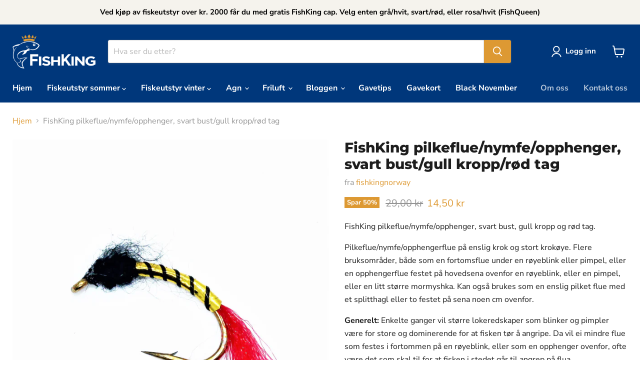

--- FILE ---
content_type: text/html; charset=utf-8
request_url: https://fishking.no/collections/all/products/fishking-pilkeflue-nymfe-opphenger-svart-bust-gull-kropp-rod-tag?view=recently-viewed
body_size: 1976
content:










  
    
    








<div
  class="productgrid--item  imagestyle--cropped-medium    productitem--sale  productitem--emphasis  product-recently-viewed-card    show-actions--mobile"
  data-product-item
  data-product-quickshop-url="/products/fishking-pilkeflue-nymfe-opphenger-svart-bust-gull-kropp-rod-tag"
  
    data-recently-viewed-card
  
>
  <div class="productitem" data-product-item-content>
    
    
    
    

    

    

    <div class="productitem__container">
      <div class="product-recently-viewed-card-time" data-product-handle="fishking-pilkeflue-nymfe-opphenger-svart-bust-gull-kropp-rod-tag">
      <button
        class="product-recently-viewed-card-remove"
        aria-label="close"
        data-remove-recently-viewed
      >
        


                                                                        <svg class="icon-remove "    aria-hidden="true"    focusable="false"    role="presentation"    xmlns="http://www.w3.org/2000/svg" width="10" height="10" viewBox="0 0 10 10" xmlns="http://www.w3.org/2000/svg">      <path fill="currentColor" d="M6.08785659,5 L9.77469752,1.31315906 L8.68684094,0.225302476 L5,3.91214341 L1.31315906,0.225302476 L0.225302476,1.31315906 L3.91214341,5 L0.225302476,8.68684094 L1.31315906,9.77469752 L5,6.08785659 L8.68684094,9.77469752 L9.77469752,8.68684094 L6.08785659,5 Z"></path>    </svg>                                              

      </button>
    </div>

      <div class="productitem__image-container">
        <a
          class="productitem--image-link"
          href="/products/fishking-pilkeflue-nymfe-opphenger-svart-bust-gull-kropp-rod-tag"
          tabindex="-1"
          data-product-page-link
        >
          <figure
            class="productitem--image"
            data-product-item-image
            
          >
            
              
                
                

  
    <noscript data-rimg-noscript>
      <img
        
          src="//fishking.no/cdn/shop/products/IMG_9877_2bdd0e58-5a5a-467a-81b3-9aa5f94290ca_512x512.jpg?v=1635858416"
        

        alt="IMG_9877"
        data-rimg="noscript"
        srcset="//fishking.no/cdn/shop/products/IMG_9877_2bdd0e58-5a5a-467a-81b3-9aa5f94290ca_512x512.jpg?v=1635858416 1x, //fishking.no/cdn/shop/products/IMG_9877_2bdd0e58-5a5a-467a-81b3-9aa5f94290ca_1024x1024.jpg?v=1635858416 2x, //fishking.no/cdn/shop/products/IMG_9877_2bdd0e58-5a5a-467a-81b3-9aa5f94290ca_1536x1536.jpg?v=1635858416 3x, //fishking.no/cdn/shop/products/IMG_9877_2bdd0e58-5a5a-467a-81b3-9aa5f94290ca_2048x2048.jpg?v=1635858416 4x"
        class="productitem--image-alternate"
        
        
      >
    </noscript>
  

  <img
    
      src="//fishking.no/cdn/shop/products/IMG_9877_2bdd0e58-5a5a-467a-81b3-9aa5f94290ca_512x512.jpg?v=1635858416"
    
    alt="IMG_9877"

    
      data-rimg="lazy"
      data-rimg-scale="1"
      data-rimg-template="//fishking.no/cdn/shop/products/IMG_9877_2bdd0e58-5a5a-467a-81b3-9aa5f94290ca_{size}.jpg?v=1635858416"
      data-rimg-max="2309x2308"
      data-rimg-crop="false"
      
      srcset="data:image/svg+xml;utf8,<svg%20xmlns='http://www.w3.org/2000/svg'%20width='512'%20height='512'></svg>"
    

    class="productitem--image-alternate"
    
    
  >



  <div data-rimg-canvas></div>


              
              

  
    <noscript data-rimg-noscript>
      <img
        
          src="//fishking.no/cdn/shop/products/IMG_9896_512x512.jpg?v=1635858416"
        

        alt="IMG_9896"
        data-rimg="noscript"
        srcset="//fishking.no/cdn/shop/products/IMG_9896_512x512.jpg?v=1635858416 1x, //fishking.no/cdn/shop/products/IMG_9896_1024x1024.jpg?v=1635858416 2x, //fishking.no/cdn/shop/products/IMG_9896_1536x1536.jpg?v=1635858416 3x, //fishking.no/cdn/shop/products/IMG_9896_1572x1572.jpg?v=1635858416 3.07x"
        class="productitem--image-primary"
        
        
      >
    </noscript>
  

  <img
    
      src="//fishking.no/cdn/shop/products/IMG_9896_512x512.jpg?v=1635858416"
    
    alt="IMG_9896"

    
      data-rimg="lazy"
      data-rimg-scale="1"
      data-rimg-template="//fishking.no/cdn/shop/products/IMG_9896_{size}.jpg?v=1635858416"
      data-rimg-max="1576x1576"
      data-rimg-crop="false"
      
      srcset="data:image/svg+xml;utf8,<svg%20xmlns='http://www.w3.org/2000/svg'%20width='512'%20height='512'></svg>"
    

    class="productitem--image-primary"
    
    
  >



  <div data-rimg-canvas></div>


            

            



























  
  
  

  <span class="productitem__badge productitem__badge--sale"
    data-badge-sales
    
  >
    <span data-badge-sales-range>
      
        
          Spar <span data-price-percent-saved>50</span>%
        
      
    </span>
    <span data-badge-sales-single style="display: none;">
      
        Spar <span data-price-percent-saved></span>%
      
    </span>
  </span>

            <span class="visually-hidden">FishKing pilkeflue/nymfe/opphenger, svart bust/gull kropp/rød tag</span>
          </figure>
        </a>
      </div><div class="productitem--info">
        
          
        

        
          






























<div class="price productitem__price ">
  
    <div
      class="price__compare-at visible"
      data-price-compare-container
    >

      
        <span class="visually-hidden">Orginalpris</span>
        <span class="money price__compare-at--single" data-price-compare>
          29,00 kr
        </span>
      
    </div>


    
      
      <div class="price__compare-at--hidden" data-compare-price-range-hidden>
        
          <span class="visually-hidden">Orginalpris</span>
          <span class="money price__compare-at--min" data-price-compare-min>
            29,00 kr
          </span>
          -
          <span class="visually-hidden">Orginalpris</span>
          <span class="money price__compare-at--max" data-price-compare-max>
            29,00 kr
          </span>
        
      </div>
      <div class="price__compare-at--hidden" data-compare-price-hidden>
        <span class="visually-hidden">Orginalpris</span>
        <span class="money price__compare-at--single" data-price-compare>
          29,00 kr
        </span>
      </div>
    
  

  <div class="price__current price__current--emphasize price__current--on-sale" data-price-container>

    

    
      
      
        <span class="visually-hidden">Nåværende pris</span>
      
      <span class="money" data-price>
        14,50 kr
      </span>
    
    
  </div>

  
    
    <div class="price__current--hidden" data-current-price-range-hidden>
      
        <span class="money price__current--min" data-price-min>14,50 kr</span>
        -
        <span class="money price__current--max" data-price-max>14,50 kr</span>
      
    </div>
    <div class="price__current--hidden" data-current-price-hidden>
      <span class="visually-hidden">Nåværende pris</span>
      <span class="money" data-price>
        14,50 kr
      </span>
    </div>
  

  
    
    
    
    

    <div
      class="
        productitem__unit-price
        hidden
      "
      data-unit-price
    >
      <span class="productitem__total-quantity" data-total-quantity></span> | <span class="productitem__unit-price--amount money" data-unit-price-amount></span> / <span class="productitem__unit-price--measure" data-unit-price-measure></span>
    </div>
  

  
</div>


        

        <h2 class="productitem--title">
          <a href="/products/fishking-pilkeflue-nymfe-opphenger-svart-bust-gull-kropp-rod-tag" data-product-page-link>
            FishKing pilkeflue/nymfe/opphenger, svart bust/gull kropp/rød tag
          </a>
        </h2>

        
          
            <span class="productitem--vendor">
              <a href="/collections/vendors?q=fishkingnorway" title="fishkingnorway">fishkingnorway</a>
            </span>
          
        

        

        
          
            <div class="productitem__stock-level">
              







<div class="product-stock-level-wrapper" >
  
</div>

            </div>
          

          
            
          
        

        
          <div class="productitem--description">
            <p>FishKing pilkeflue/nymfe/opphenger, svart bust, gull kropp og rød tag.
Pilkeflue/nymfe/opphengerflue på enslig krok og stort krokøye. Flere bruksom...</p>

            
              <a
                href="/products/fishking-pilkeflue-nymfe-opphenger-svart-bust-gull-kropp-rod-tag"
                class="productitem--link"
                data-product-page-link
              >
                Se detaljer
              </a>
            
          </div>
        
      </div>

      
    </div>
  </div>

  
    <script type="application/json" data-quick-buy-settings>
      {
        "cart_redirection": true,
        "money_format": "{{amount_with_comma_separator}} kr"
      }
    </script>
  
</div>


--- FILE ---
content_type: text/javascript; charset=utf-8
request_url: https://fishking.no/products/fishking-pilkeflue-nymfe-opphenger-svart-bust-gull-kropp-rod-tag.js
body_size: 401
content:
{"id":6917116068026,"title":"FishKing pilkeflue\/nymfe\/opphenger, svart bust\/gull kropp\/rød tag","handle":"fishking-pilkeflue-nymfe-opphenger-svart-bust-gull-kropp-rod-tag","description":"\u003cp\u003eFishKing pilkeflue\/nymfe\/opphenger, svart bust, gull kropp og rød tag.\u003c\/p\u003e\n\u003cp\u003ePilkeflue\/nymfe\/opphengerflue på enslig krok og stort krokøye. Flere bruksområder, både som en fortomsflue under en røyeblink eller pimpel, eller en opphengerflue festet på hovedsena ovenfor en røyeblink, eller en pimpel, eller en litt større mormyshka. Kan også brukes som en enslig pilket flue med et splitthagl eller to festet på sena noen cm ovenfor.\u003c\/p\u003e\n\u003cp\u003e\u003cstrong\u003eGenerelt:\u003c\/strong\u003e Enkelte ganger vil større lokeredskaper som blinker og pimpler være for store og dominerende for at fisken tør å angripe. Da vil ei mindre flue som festes i fortommen på en røyeblink, eller som en opphenger ovenfor, ofte være det som skal til for at fisken i stedet går til angrep på flua.\u003c\/p\u003e","published_at":"2021-11-02T14:06:56+01:00","created_at":"2021-11-02T14:06:56+01:00","vendor":"fishkingnorway","type":"","tags":["FishKing pilkeflue\/nymfe\/opphenger","gull kropp og rød tag","svart bust"],"price":1450,"price_min":1450,"price_max":1450,"available":true,"price_varies":false,"compare_at_price":2900,"compare_at_price_min":2900,"compare_at_price_max":2900,"compare_at_price_varies":false,"variants":[{"id":40693381267642,"title":"Default Title","option1":"Default Title","option2":null,"option3":null,"sku":"","requires_shipping":true,"taxable":true,"featured_image":null,"available":true,"name":"FishKing pilkeflue\/nymfe\/opphenger, svart bust\/gull kropp\/rød tag","public_title":null,"options":["Default Title"],"price":1450,"weight":0,"compare_at_price":2900,"inventory_management":null,"barcode":"","requires_selling_plan":false,"selling_plan_allocations":[]}],"images":["\/\/cdn.shopify.com\/s\/files\/1\/0575\/7766\/8794\/products\/IMG_9896.jpg?v=1635858416","\/\/cdn.shopify.com\/s\/files\/1\/0575\/7766\/8794\/products\/IMG_9877_2bdd0e58-5a5a-467a-81b3-9aa5f94290ca.jpg?v=1635858416"],"featured_image":"\/\/cdn.shopify.com\/s\/files\/1\/0575\/7766\/8794\/products\/IMG_9896.jpg?v=1635858416","options":[{"name":"Title","position":1,"values":["Default Title"]}],"url":"\/products\/fishking-pilkeflue-nymfe-opphenger-svart-bust-gull-kropp-rod-tag","media":[{"alt":"IMG_9896","id":22390307029178,"position":1,"preview_image":{"aspect_ratio":1.0,"height":1576,"width":1576,"src":"https:\/\/cdn.shopify.com\/s\/files\/1\/0575\/7766\/8794\/products\/IMG_9896.jpg?v=1635858416"},"aspect_ratio":1.0,"height":1576,"media_type":"image","src":"https:\/\/cdn.shopify.com\/s\/files\/1\/0575\/7766\/8794\/products\/IMG_9896.jpg?v=1635858416","width":1576},{"alt":"IMG_9877","id":22390307061946,"position":2,"preview_image":{"aspect_ratio":1.0,"height":2308,"width":2309,"src":"https:\/\/cdn.shopify.com\/s\/files\/1\/0575\/7766\/8794\/products\/IMG_9877_2bdd0e58-5a5a-467a-81b3-9aa5f94290ca.jpg?v=1635858416"},"aspect_ratio":1.0,"height":2308,"media_type":"image","src":"https:\/\/cdn.shopify.com\/s\/files\/1\/0575\/7766\/8794\/products\/IMG_9877_2bdd0e58-5a5a-467a-81b3-9aa5f94290ca.jpg?v=1635858416","width":2309}],"requires_selling_plan":false,"selling_plan_groups":[]}